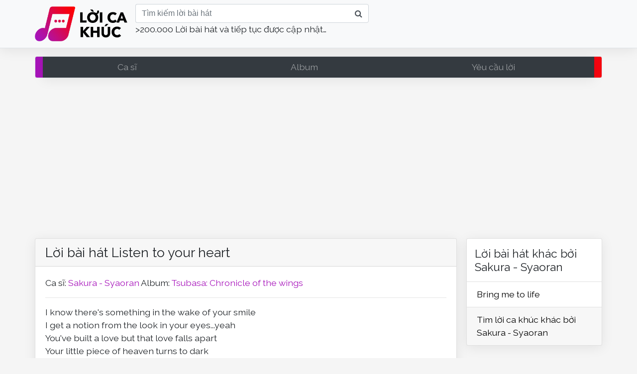

--- FILE ---
content_type: text/html; charset=utf-8
request_url: https://loicakhuc.com/loi-bai-hat-listen-to-your-heart-sakura-syaoran/U2DH.html
body_size: 5731
content:


<html>

<head>
  <title>Lời bài hát Listen to your heart - Sakura - Syaoran</title>
  <meta name="description" content="Lời bài hát Listen to your heart hát bởi Sakura - Syaoran">
  <meta name="keywords" content="Listen to your heart,Sakura - Syaoran,lời bài hát,lời nhạc,lời ca khúc,lyrics,lyric,karaoke">
  <meta name="viewport" content="user-scalable=no, width=device-width, initial-scale=1.0" />
  <meta http-equiv="Content-Type" content="text/html; charset=utf-8">
  
  <meta http-equiv="refresh" content="5400">
  
  

  <meta property="og:title" content="Lời bài hát Listen to your heart - Sakura - Syaoran">
  <meta property="og:description" content="Lời bài hát Listen to your heart hát bởi Sakura - Syaoran">
  

  <link rel="shortcut icon" href="/fe-static/icon.png" type="image/x-icon" />
  <link rel="stylesheet" href="https://cdn.jsdelivr.net/npm/bootstrap@4.5.3/dist/css/bootstrap.min.css"
    integrity="sha384-TX8t27EcRE3e/ihU7zmQxVncDAy5uIKz4rEkgIXeMed4M0jlfIDPvg6uqKI2xXr2" crossorigin="anonymous">

  <script src="https://cdnjs.cloudflare.com/ajax/libs/jquery/3.4.1/jquery.min.js"></script>
  <script src="https://cdnjs.cloudflare.com/ajax/libs/jquery-cookie/1.4.1/jquery.cookie.min.js"></script>
  <script src="https://cdn.jsdelivr.net/npm/popper.js@1.16.0/dist/umd/popper.min.js"
    integrity="sha384-Q6E9RHvbIyZFJoft+2mJbHaEWldlvI9IOYy5n3zV9zzTtmI3UksdQRVvoxMfooAo"
    crossorigin="anonymous"></script>

  <script src="https://cdn.jsdelivr.net/npm/bootstrap@4.5.3/dist/js/bootstrap.bundle.min.js"
    integrity="sha384-ho+j7jyWK8fNQe+A12Hb8AhRq26LrZ/JpcUGGOn+Y7RsweNrtN/tE3MoK7ZeZDyx"
    crossorigin="anonymous"></script>

  <script src="https://unpkg.com/infinite-scroll@3/dist/infinite-scroll.pkgd.min.js"></script>
  <link rel="stylesheet" href="https://stackpath.bootstrapcdn.com/font-awesome/4.7.0/css/font-awesome.min.css" />
  <link rel="stylesheet" href="/fe-static/style.css">
  <link rel="preconnect" href="https://fonts.gstatic.com">
  <link
    href="https://fonts.googleapis.com/css2?family=Raleway:ital,wght@0,100;0,200;0,300;0,400;0,500;0,600;0,700;0,800;0,900;1,100;1,200;1,300;1,400;1,500;1,600;1,700;1,800;1,900&display=swap"
    rel="stylesheet">

  <script src='/fe-static/user.js'></script>
  <script data-ad-client="ca-pub-8225159166414498" async
    src="https://pagead2.googlesyndication.com/pagead/js/adsbygoogle.js"></script>
  
</head>

<body class="d-flex flex-column min-vh-100">
  <!-- <div id="fb-root"></div>
            <script async defer crossorigin="anonymous" src="https://connect.facebook.net/vi_VN/sdk.js#xfbml=1&version=v8.0&appId=464256660323869&autoLogAppEvents=1" nonce="d3pRgTfQ"></script>
            <script>
              function addLink() {
                var body_element = document.getElementsByTagName('body')[0];
                var selection;
                selection = window.getSelection();
                var pagelink = "<br /><br /> Xem thêm tại: <a href='" + document.location.href + "'>" + document.location.href + "</a>"; // change this if you want
                var copytext = selection + pagelink;
                var newdiv = document.createElement('div');
                newdiv.style.position = 'absolute';
                newdiv.style.left = '-99999px';
                body_element.appendChild(newdiv);
                newdiv.innerHTML = copytext;
                selection.selectAllChildren(newdiv);
                window.setTimeout(function () {
                  body_element.removeChild(newdiv);
                }, 0);
              }
              document.oncopy = addLink;
            </script> -->
  <header class="navbar smart-scroll navbar-expand-lg navbar-light bg-light border-bottom mb-0 mb-md-3">
    <div class="container p-0">
      <div class="mr-3">
        <button class="btn btn-default d-inline-block d-lg-none" data-toggle="collapse" data-target="#navlist"
          aria-controls="navbarSupportedContent" aria-expanded="false">
          <i class="fa fa-bars fa-lg"></i>
        </button>
        <a class="navbar-brand mx-auto" href="/" title="Lời ca khúc - Thư viện lời bài hát lớn nhất VN"><img
            src="/fe-static/logo.png" width="186" /></a>
      </div>
      <button class="navbar-toggler border-0" type="button" data-toggle="collapse" data-target="#searchbox"
        aria-controls="searchbox" aria-expanded="false" aria-label="Toggle navigation">
        <!-- <span class="navbar-toggler-icon"></span> -->
        <i class="fa fa-search"></i>
      </button>

      <div class="collapse navbar-collapse justify-content-between" id="searchbox">
        <form id='forum-search' role='search' method='get' action='/tim-loi.html'
          style="min-width: 50%;">
          <div class="input-group">
            <input name='keyword' class='search form-control d-inline w-auto border-right-0'
              placeholder="Tìm kiếm lời bài hát" value='' />
            <div class="input-group-append">
              <button type='submit' class="input-group-text bg-white" id="basic-addon2">
                <i class='fa fa-search'></i>
              </button>
            </div>
          </div>
          <p class="d-none d-md-block">>200.000 Lời bài hát và tiếp tục được cập nhật…</p>
        </form>
      </div>
    </div>
  </header>

  <script>
  function navListAppear() {
    if ($(window).width() < 767) {
      $('#navlist').removeClass("show")
      $('#navlist').addClass("hide")
    } else {
      $('#navlist').removeClass("hide")
      $('#navlist').addClass("show")
    }
  }
  $(function () {
    $('#navlist').addClass('collapse')
    navListAppear()
  })
  $(window).resize(function () {
    navListAppear()
  })
</script>
<div id='navlist' class='container border mb-3 rounded'>
  <nav class="navbar navbar-dark bg-dark navbar-expand-lg nav-fill navbar-custom p-0">
    <ul class="catlist navbar-nav mr-auto" style='width:100%'>
      <li class="nav-item">
        <a href="/ca-si/" title="Tìm lời bài hát theo ca sĩ" class="nav-link ">Ca sĩ</a>
      </li>
      <li class="nav-item">
        <a href="/album/" title="Tìm lời bài hát theo album" class="nav-link ">Album</a>
      </li>
      <li class="nav-item">
        <a href="/yeu-cau-loi.html" title="Yêu cầu lời bài hát" class="nav-link ">Yêu cầu lời</a>
      </li>
      
    </ul>
  </div>
</li></nav></div>

  <main id='main-container' class="container p-3 p-sm-0 wrapper flex-grow-1">
    
  
  <article class="row">
    <div class="col-md-9 col-12">
      <div class="card">
        <header>
          <h1 class="card-header">Lời bài hát
            Listen to your heart</h1>
        </header>
        <div class="card-body">
          
            Ca sĩ:
            
              <a class='link' href="/hat-boi-sakura-syaoran/UFz.html" title="Lời ca khúc hát bởi Sakura - Syaoran">Sakura - Syaoran</a>
              
            
          
          
            Album:
            <a class='link' href="/album-tsubasa-chronicle-of-the-wings/pa9.html" title="Xem thêm lời bài hát khác trong album Tsubasa: Chronicle of the wings">Tsubasa: Chronicle of the wings</a>
          
          
          <hr/>
          I know there's something in the wake of your smile <br />
I get a notion from the look in your eyes...yeah <br />
You've built a love but that love falls apart <br />
Your little piece of heaven turns to dark <br />
<br />
Listen to your heart when he's calling for you <br />
Listen to your heart <br />
There's nothing else you can do <br />
I don't know where you're going, and I don't know why <br />
But listen to your heart before <br />
You tell him goodbye <br />
<br />
Sometimes you wonder if this fight is worth while <br />
The precious moments are all lost in the tide <br />
They're swept away and nothing is what it seems <br />
The feeling of belonging to your dreams <br />
<br />
Listen to your heart when he's calling for you <br />
Listen to your heart <br />
There's nothing else you can do <br />
I don't know where you're going, and I don't know why <br />
But listen to your heart before <br />
You tell him goodbye <br />
<br />
And there are voices, that want to be heard <br />
So much to mention but you can't find the words <br />
The scent of magic, the beauty thats been <br />
When love was wilder than the wind <br />
<br />
Listen to your heart when he's calling for you <br />
Listen to your heart <br />
Theres nothing else you can do <br />
I don't know where you're going, and i dont know why <br />
But listen to your heart before <br />
you tell him goodbye <br />
<br />
Listen to your heart <br />
I dont know where your going and i dont know why <br />
But listen to your heart before <br />
you tell him goodbye
          
            <div class="mt-3">
              <a class='link' href="https://chordsup.com/listen-to-your-heart-roxette-chords/2.html" target="_blank" title="Listen to your heart guitar chords">Listen to your heart
                chords</a>
            </div>
          
        </div>
      </div>
      <!-- <div class="card mt-3">
            <div class="card-body">
              <div class="fb-comments" data-href="https://loicakhuc.com/loi-bai-hat-listen-to-your-heart-sakura-syaoran/U2DH.html" data-width="100%" data-num-posts="10"></div>
            </div>
          </div> -->
      
        <div class="card mt-3">
          <header>
            <h1 class="card-header">Lời các ca khúc liên quan</h1>
          </header>
          <ul class="list-group list-group-flush">
    <li class="list-group-item">
      <div class="row font-weight-bold">
        <div class="col-8">Tên bài hát</div>
        <div class="col-4">
          Hát bởi</div>
      </div>
    </li>
    
      
      <li class="list-group-item">
        <div class="row">
          <div class="col-8">
            <a href="/loi-bai-hat-listen-to-your-heart-beat-beat/iP7.html" title="Lời bài hát Listen To Your Heart (Beat) - beat">
              Listen To Your Heart (Beat)
            </a>
            
          </div>
          <div class="col-4">
            
              
                <a href='/hat-boi-beat/EG.html' title='Lời các ca khúc hát bởi beat'>
                  beat
                </a>
              
            
          </div>
        </div>
      </li>
    
      
      <li class="list-group-item">
        <div class="row">
          <div class="col-8">
            <a href="/loi-bai-hat-listen-to-your-heart-roxette/0j2.html" title="Lời bài hát Listen To Your Heart - Roxette">
              Listen To Your Heart
            </a>
            
          </div>
          <div class="col-4">
            
              
                <a href='/hat-boi-roxette/UkH.html' title='Lời các ca khúc hát bởi Roxette'>
                  Roxette
                </a>
              
            
          </div>
        </div>
      </li>
    
      
      <li class="list-group-item">
        <div class="row">
          <div class="col-8">
            <a href="/loi-bai-hat-listen-to-your-heart-cloud-ft-tifa/NnvH.html" title="Lời bài hát Listen To Your Heart - Cloud ft Tifa">
              Listen To Your Heart
            </a>
            
          </div>
          <div class="col-4">
            
              
                <a href='/hat-boi-cloud-ft-tifa/psY.html' title='Lời các ca khúc hát bởi Cloud ft Tifa'>
                  Cloud ft Tifa
                </a>
              
            
          </div>
        </div>
      </li>
    
      
      <li class="list-group-item">
        <div class="row">
          <div class="col-8">
            <a href="/loi-bai-hat-listen-to-your-heart-edmee-s-unplugged-vocal-edit-dht/Ckw.html" title="Lời bài hát Listen To Your Heart (Edmée&#39;s Unplugged Vocal Edit) - DHT">
              Listen To Your Heart (Edmée's Unplugged Vocal Edit)
            </a>
            
          </div>
          <div class="col-4">
            
              
                <a href='/hat-boi-dht/UCP.html' title='Lời các ca khúc hát bởi DHT'>
                  DHT
                </a>
              
            
          </div>
        </div>
      </li>
    
      
      <li class="list-group-item">
        <div class="row">
          <div class="col-8">
            <a href="/loi-bai-hat-listen-to-your-heart-eminem/RdE.html" title="Lời bài hát Listen To Your Heart - Eminem">
              Listen To Your Heart
            </a>
            
          </div>
          <div class="col-4">
            
              
                <a href='/hat-boi-eminem/MDH.html' title='Lời các ca khúc hát bởi Eminem'>
                  Eminem
                </a>
              
            
          </div>
        </div>
      </li>
    
      
      <li class="list-group-item">
        <div class="row">
          <div class="col-8">
            <a href="/loi-bai-hat-listen-to-your-heart-audition-boa/IwEH.html" title="Lời bài hát Listen To Your Heart- Audition - BoA">
              Listen To Your Heart- Audition
            </a>
            
          </div>
          <div class="col-4">
            
              
                <a href='/hat-boi-boa/G2.html' title='Lời các ca khúc hát bởi BoA'>
                  BoA
                </a>
              
            
          </div>
        </div>
      </li>
    
      
      <li class="list-group-item">
        <div class="row">
          <div class="col-8">
            <a href="/loi-bai-hat-listen-with-your-heart-casey-donovan/k7fH.html" title="Lời bài hát Listen With Your Heart - Casey Donovan">
              Listen With Your Heart
            </a>
            
          </div>
          <div class="col-4">
            
              
                <a href='/hat-boi-casey-donovan/Eez.html' title='Lời các ca khúc hát bởi Casey Donovan'>
                  Casey Donovan
                </a>
              
            
          </div>
        </div>
      </li>
    
      
      <li class="list-group-item">
        <div class="row">
          <div class="col-8">
            <a href="/loi-bai-hat-listen-to-your-heart-journey/cyeH.html" title="Lời bài hát Listen To Your Heart - Journey">
              Listen To Your Heart
            </a>
            
          </div>
          <div class="col-4">
            
              
                <a href='/hat-boi-journey/RNP.html' title='Lời các ca khúc hát bởi Journey'>
                  Journey
                </a>
              
            
          </div>
        </div>
      </li>
    
      
      <li class="list-group-item">
        <div class="row">
          <div class="col-8">
            <a href="/loi-bai-hat-listen-to-your-heart-roxette-dht-version-cover-tiffany-alvord/cNm.html" title="Lời bài hát Listen To Your Heart - Roxette _ DHT Version (Cover) - Tiffany Alvord)">
              Listen To Your Heart - Roxette _ DHT Version (Cover)
            </a>
            
          </div>
          <div class="col-4">
            
              
                <a href='/hat-boi-tiffany-alvord/yQG.html' title='Lời các ca khúc hát bởi Tiffany Alvord)'>
                  Tiffany Alvord)
                </a>
              
            
          </div>
        </div>
      </li>
    
      
      <li class="list-group-item">
        <div class="row">
          <div class="col-8">
            <a href="/loi-bai-hat-listen-to-your-heart-remix-dj-hung-2k7/Kkw.html" title="Lời bài hát Listen To Your Heart (Remix) - Dj Hung 2k7">
              Listen To Your Heart (Remix)
            </a>
            
          </div>
          <div class="col-4">
            
              
                <a href='/hat-boi-dj-hung-2k7/oCD.html' title='Lời các ca khúc hát bởi Dj Hung 2k7'>
                  Dj Hung 2k7
                </a>
              
            
          </div>
        </div>
      </li>
    
  </ul>

        </div>
      
    </div>
    <div class="col-md-3 col-12 mb-3 mb-md-0 pl-3 pl-md-1 mt-3 mt-md-0">
      <div class="card">
        

        
          <h2 class="p-3">Lời bài hát khác bởi
            Sakura - Syaoran</h2>
          <div class="list-group list-group-flush">
    
      <a class="list-group-item" href="/loi-bai-hat-bring-me-to-life-sakura-syaoran/P2DH.html" title="Lời bài hát Bring me to life - Sakura - Syaoran">Bring me to life</a>
    
  </div>

          <div class="card-footer">
            
              
                <a href="/hat-boi-sakura-syaoran/UFz.html" title="Danh sách lời các ca khúc được hát bởi Sakura - Syaoran">
                  Tìm lời ca khúc khác bởi
                  Sakura - Syaoran</a>
              
              
            
          </div>
        
      </div>
    </div>
  </article>

  </main>
  <footer class="footer mt-3">
  <div class='container-fluid p-3 mt-3 footer'>
    <div class="container pt-2">
      <div class="row mb-3">
        <div class="col-12">
          <form id='forum-search' role='search' method='get' action='/tim-loi.html' style="min-width: 50%;">
            <div class="input-group">
              <input name='keyword' class='search form-control d-inline w-auto border-right-0' placeholder="Tìm kiếm lời bài hát" value=''/>
              <div class="input-group-append">
                <button type='submit' class="input-group-text bg-white" id="basic-addon2">
                  <i class='fa fa-search'></i>
                </button>
              </div>
            </div>
          </form>
        </div>
      </div>
      <div class="row">
        <div class="col-12 col-md-6 mt-3 mt-md-0">
          
            <h3 class="text-muted">Liên kết</h3>
            <nav class="nav mb-3 mt-3">
              
                <div class="nav-link bg-secondary text-white mr-2 pr-2 pl-2 p-1 mb-2 rounded">Tổng hợp <a class="  d-lg-inline-block" href="https://diemnhanh.com/" target="_blank" title="Tin tức mới nhất tổng hợp từ các báo điện tử"  rel="follow">điểm tin nhanh</a> hay nhất</div>
              
                <a class=" d-lg-inline-block" href="https://xe360.com" title="Cộng đồng xe máy xe hơi" target="_blank"  rel='follow'><div class="nav-link bg-secondary text-white mr-2 pr-2 pl-2 p-1 mb-2 rounded">Xe 360</div></a>
              
                <a class=" d-lg-inline-block" href="https://hopamaz.com" title="Tra cứu hợp âm bài hát guitar ukulele piano" target="_blank"  rel='follow'>Hợp Âm AZ</a>
              
            </nav>
          
        </div>
        <div class="col-12 col-md-6 mt-3 mt-md-0 text-center text-md-right">
          Website sưu tầm và tổng hợp chi tiết lời bài hát, lời ca khúc, lyrics các bài hát Việt Nam và quốc tế.
          <br/>
          &copy; Bản quyền bởi LoiCaKhuc.com
        </div>
      </div>
    </div>
  </div>
</footer>
  <!-- Global site tag (gtag.js) - Google Analytics -->
  <script async src="https://www.googletagmanager.com/gtag/js?id=UA-1594947-15"></script>
  <script>
    function Vote(a, b, c, d) {
      $.ajax({
        url: 'http://loicakhuc.com/vote?' + c + '=' + a + '&type=' + b,
        type: 'GET',
        error: function () { },
        success: function (msg) {
          if (msg == "1") {
            if (b == "1") {
              var num = parseInt($(d).parent().find('.bnum').html()) + 1;
            } else {
              var num = parseInt($(d).parent().find('.bnum').html()) - 1;
            }
            $(d).parent().find('.bnum').html(num);
            $(d).parent().find('.bnum').css('color', 'white');
            if (num > 0) {
              $(d).parent().find('.bnum').css('background-color', 'green');
            } else if (num < 0) {
              $(d).parent().find('.bnum').css('background-color', 'red');
            } else {
              $(d).parent().find('.bnum').css('background-color', 'transparent');
              $(d).parent().find('.bnum').css('color', 'black');
            }
          }
        }
      });

    }
    Share = {
      facebook: function (purl, ptitle, pimg, text) {
        url = 'http://www.facebook.com/sharer.php';
        url += '?u=' + encodeURIComponent(purl);
        Share.popup(url, purl);
      },
      popup: function (url, purl) {
        var win = window.open(url, '', 'toolbar=0,status=0,width=485, height=314');
      }
    };

    // ganalytics
    window.dataLayer = window.dataLayer || [];
    function gtag() { dataLayer.push(arguments); }
    gtag('js', new Date());

    gtag('config', 'UA-1594947-15');

    // smart-scroll for header on mobile
    // add padding top to show content behind navbar
    // $('body').css('padding-top', $('.navbar').outerHeight() + 'px')

    // detect scroll top or down
    if ($('.smart-scroll').length > 0) { // check if element exists
      var last_scroll_top = 0;
      $(window).on('scroll', function () {
        if ($(window).width() < 700) {
          scroll_top = $(this).scrollTop();
          if (scroll_top < last_scroll_top || last_scroll_top < 0 || scroll_top < 0) {
            $('.smart-scroll').removeClass('scrolled-down').addClass('scrolled-up');
          } else { // $('.sticky-footer button').last('span').html(scroll_top)
            $('.smart-scroll').removeClass('scrolled-up').addClass('scrolled-down');
          } last_scroll_top = scroll_top;
        }
      });
    }
  </script>
<script defer src="https://static.cloudflareinsights.com/beacon.min.js/vcd15cbe7772f49c399c6a5babf22c1241717689176015" integrity="sha512-ZpsOmlRQV6y907TI0dKBHq9Md29nnaEIPlkf84rnaERnq6zvWvPUqr2ft8M1aS28oN72PdrCzSjY4U6VaAw1EQ==" data-cf-beacon='{"version":"2024.11.0","token":"e8a10241fba24331a2a95302a91864d9","r":1,"server_timing":{"name":{"cfCacheStatus":true,"cfEdge":true,"cfExtPri":true,"cfL4":true,"cfOrigin":true,"cfSpeedBrain":true},"location_startswith":null}}' crossorigin="anonymous"></script>
</body>

</html>

--- FILE ---
content_type: text/html; charset=utf-8
request_url: https://www.google.com/recaptcha/api2/aframe
body_size: 268
content:
<!DOCTYPE HTML><html><head><meta http-equiv="content-type" content="text/html; charset=UTF-8"></head><body><script nonce="aZkcB9t3veNT3pdA6GWHwA">/** Anti-fraud and anti-abuse applications only. See google.com/recaptcha */ try{var clients={'sodar':'https://pagead2.googlesyndication.com/pagead/sodar?'};window.addEventListener("message",function(a){try{if(a.source===window.parent){var b=JSON.parse(a.data);var c=clients[b['id']];if(c){var d=document.createElement('img');d.src=c+b['params']+'&rc='+(localStorage.getItem("rc::a")?sessionStorage.getItem("rc::b"):"");window.document.body.appendChild(d);sessionStorage.setItem("rc::e",parseInt(sessionStorage.getItem("rc::e")||0)+1);localStorage.setItem("rc::h",'1769055465054');}}}catch(b){}});window.parent.postMessage("_grecaptcha_ready", "*");}catch(b){}</script></body></html>